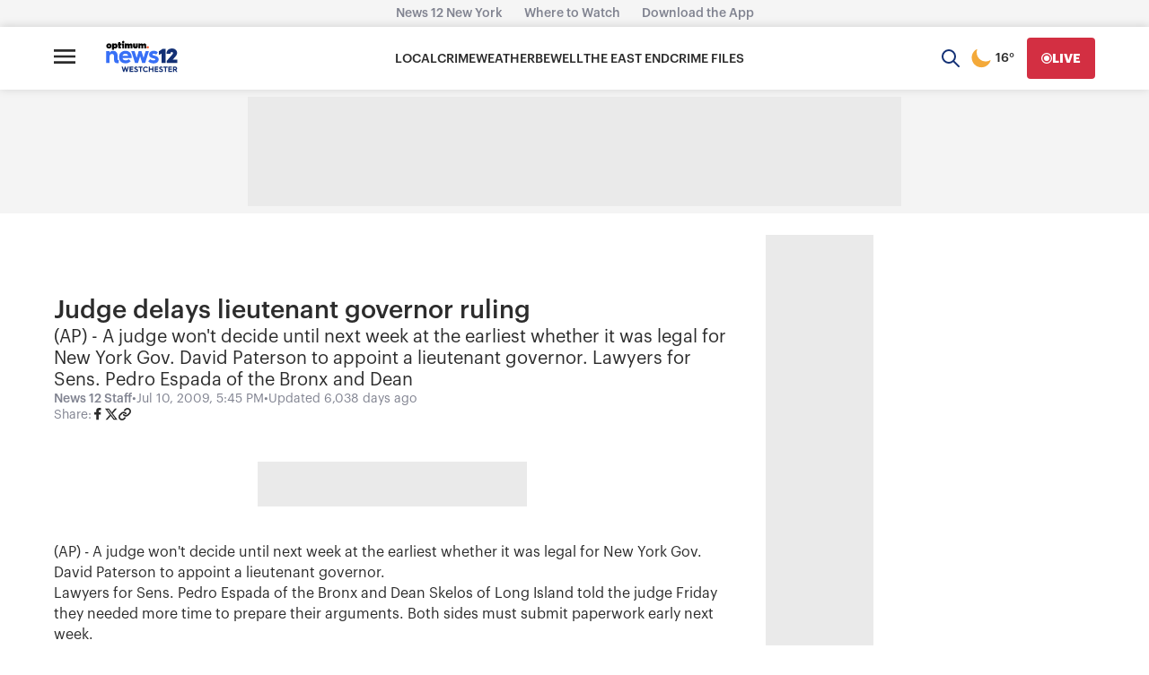

--- FILE ---
content_type: text/plain;charset=UTF-8
request_url: https://c.pub.network/v2/c
body_size: -115
content:
15007b0e-117f-4c3c-9ed1-0968d32baaaa

--- FILE ---
content_type: text/plain;charset=UTF-8
request_url: https://c.pub.network/v2/c
body_size: -268
content:
7e6f7bc6-5065-4561-87fe-3a9e1eada10d

--- FILE ---
content_type: application/javascript; charset=utf-8
request_url: https://fundingchoicesmessages.google.com/f/AGSKWxUpI73TT1zlVN7sCFr6lTWAotoEBn333NQ21XhtoVTI1SRp74J4u1CX9sjPK4HTNqaTUOLth0d07QGIj52kYULZhw08zR95P4ScguP4s0AT35VZjRk6N9-eW_zKTZ8RFMgiahC3JSU6g8GaYUzUbQMm9HQhtnEAuIhNhmyJZ6WvH7JDxnhIrndQhZE=/_.com/ads./adblock.gif?/davad_ad_&act=ads_/ads125_
body_size: -1290
content:
window['dd3b5b95-41c6-4131-8ba1-14d99465d138'] = true;